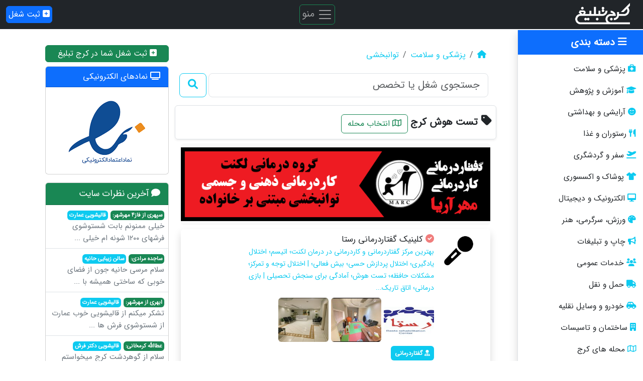

--- FILE ---
content_type: text/html; charset=utf-8
request_url: https://karajtabliq.ir/tag/intelligence-test/2
body_size: 69812
content:
<!DOCTYPE html>

<html dir="rtl" lang="fa">
<head>


    <meta charset="utf-8" />
    <meta name="viewport" content="width=device-width, initial-scale=1.0" />

    <title>لیست بهترین مراکز تست هوش کرج</title>

        <link rel="canonical" href="https://karajtabliq.ir/tag/intelligence-test" />

    <meta name="description" content="لیست آدرس و تلفن بهترین مراکز تست هوش کرج">



</head>

<body>

    
<link href="/css/bootstrap-override.css" rel="stylesheet" />

<link href="/css/client1.css" rel="stylesheet" />
<link href="/css/sidebar.css" rel="stylesheet" />


<link href="/css/bootstrap.min.css" rel="stylesheet">
<link href="/css/all.min.css" rel="stylesheet">


    




<script src="/js/jquery/jquery-3.3.1.min.js"></script>
<script src="/js/bootstrap.bundle.min.js"></script>
<script src="/js/popper.min.js"></script>


    
<nav id="headerNavbar" class="navbar navbar-expand-xxl bg-dark fixed-top py-0 pb-2 pb-sm-0" data-bs-theme="dark">
    <div class="container-fluid">

        <a class="nav-link p-1" href="/" title="بانک اطلاعات مشاغل کرج ، نسخه 3">
            <img src="https://karajtabliq.ir/Content/logo.png" style="width: 125px;" alt="لوگوی کرج تبلیغ"/>
        </a>
        

        <button class="navbar-toggler border-1 border-success p-1 fontsize18" type="button" data-bs-toggle="collapse" data-bs-target="#nv"
                aria-controls="nv" aria-expanded="false" aria-label="Toggle navigation">
                <span class="navbar-toggler-icon"></span> منو
        </button>
        

        <div class="collapse navbar-collapse" id="nv">

            <ul class="navbar-nav me-auto ps-2">
                
                     
                    <li class="nav-item">
                        <a class="btn btn-success fw-bold px-2 me-3" href="/identity/account/otplogin"><i class='fas fa-user fa-1x' ></i> ورود به پنل</a>
                    </li>

                <li class="nav-item">
                    <a class="nav-link" href="/">
                        <i class="fas fa-home text-info"></i>
                        صفحه نخست
                    </a>
                </li>
           
        
                <li class="nav-item">
                    <a class="nav-link" href="/plan">
                        <i class="fas fa-leaf text-green"></i>
                        تعرفه تبلیغات
                    </a>
                </li>

                <li class="nav-item d-xl-none">
                    <a data-bs-toggle="modal" class="nav-link" href=""
                       data-remote="/upgroup/modal?entity=dir&upgroupId=0"
                       data-bs-target="#upgroupModal">
                        <i class='fas fa-layer-group fa-1x' ></i> دسته بندی مشاغل
                    </a>
                </li>

                <li class="nav-item">
                    <a class="nav-link" href="/dir">
                        <i class="fas fa-layer-group text-primary"></i>
                        اطلاعات کرج
                    </a>
                </li>

                <li class="nav-item">
                    <a class="nav-link" href="/off">
                        <i class="fas fa-percentage text-lightdanger"></i>
                        تخفیف های کرج
                    </a>
                </li>

                <li class="nav-item">
                    <a class="nav-link" href="/page/contact">
                        <i class="fas fa-phone-square text-purple"></i>
                        تماس با کرج تبلیغ
                    </a>
                </li>


                
             

            </ul>

        </div>


            <li class="nav-item py-1">
                <a class="btn btn-primary py-1 px-1" href="/plan">
                    <i class="fas fa-plus-square"></i>
                    ثبت شغل
                </a>
            </li>


    </div>
</nav>





    <div id="main" class="container-fluid" style="margin-top: 90px;">
        <div class="row justify-content-center">

            <div id="right-column" class="col-xl-2">
                
<aside id="sidebar" class="shadow h-100 text-white bg-white border-end" style="z-index: 1;">

    <div class="bg-primary p-2 mb-2">

        <span class="h5 p-1 ps-4 lineheight-lg">
            <i class='fas fa-bars fa-1x' ></i> 

            <b>دسته بندی</b>
        </span>
    </div>


    

<ul id="UpgroupSidebar" class="list-unstyled px-1">

        <li>
            <a href='https://karajtabliq.ir/dir/health' class="text-dark">

                <span class="groupItem text-info">
                    <i class='fas fa-briefcase-medical fa-1x' ></i> 
                </span>

                پزشکی و سلامت
            </a>
        </li>
        <li>
            <a href='https://karajtabliq.ir/dir/education' class="text-dark">

                <span class="groupItem text-info">
                    <i class='fas fa-graduation-cap fa-1x' ></i> 
                </span>

                آموزش و پژوهش
            </a>
        </li>
        <li>
            <a href='https://karajtabliq.ir/dir/cosmetics' class="text-dark">

                <span class="groupItem text-info">
                    <i class='fas fa-smile-beam fa-1x' ></i> 
                </span>

                آرایشی و بهداشتی
            </a>
        </li>
        <li>
            <a href='https://karajtabliq.ir/dir/resturant' class="text-dark">

                <span class="groupItem text-info">
                    <i class='fas fa-utensils fa-1x' ></i> 
                </span>

                رستوران و غذا
            </a>
        </li>
        <li>
            <a href='https://karajtabliq.ir/dir/travel' class="text-dark">

                <span class="groupItem text-info">
                    <i class='fas fa-plane-departure fa-1x' ></i> 
                </span>

                سفر و گردشگری
            </a>
        </li>
        <li>
            <a href='https://karajtabliq.ir/dir/clothing' class="text-dark">

                <span class="groupItem text-info">
                    <i class='fas fa-tshirt fa-1x' ></i> 
                </span>

                پوشاک و اکسسوری
            </a>
        </li>
        <li>
            <a href='https://karajtabliq.ir/dir/electronic' class="text-dark">

                <span class="groupItem text-info">
                    <i class='fas fa-desktop fa-1x' ></i> 
                </span>

                الکترونیک و دیجیتال
            </a>
        </li>
        <li>
            <a href='https://karajtabliq.ir/dir/sport' class="text-dark">

                <span class="groupItem text-info">
                    <i class='fas fa-palette fa-1x' ></i> 
                </span>

                ورزش، سرگرمی، هنر
            </a>
        </li>
        <li>
            <a href='https://karajtabliq.ir/dir/advertisement' class="text-dark">

                <span class="groupItem text-info">
                    <i class='fas fa-bullhorn fa-1x' ></i> 
                </span>

                چاپ و تبلیغات
            </a>
        </li>
        <li>
            <a href='https://karajtabliq.ir/dir/public' class="text-dark">

                <span class="groupItem text-info">
                    <i class='fas fa-users fa-1x' ></i> 
                </span>

                خدمات عمومی
            </a>
        </li>
        <li>
            <a href='https://karajtabliq.ir/dir/transport' class="text-dark">

                <span class="groupItem text-info">
                    <i class='fas fa-truck fa-1x' ></i> 
                </span>

                حمل و نقل
            </a>
        </li>
        <li>
            <a href='https://karajtabliq.ir/dir/vehicles' class="text-dark">

                <span class="groupItem text-info">
                    <i class='fas fa-car-side fa-1x' ></i> 
                </span>

                خودرو و وسایل نقلیه
            </a>
        </li>
        <li>
            <a href='https://karajtabliq.ir/dir/buildings' class="text-dark">

                <span class="groupItem text-info">
                    <i class='fas fa-building fa-1x' ></i> 
                </span>

                ساختمان و تاسیسات
            </a>
        </li>

    <li>
        <a href="/sectors">
            <span class="text-info"><i class='far fa-map fa-1x' ></i> </span>
            <span class="text-dark">محله های کرج</span>

        </a>
    </li>

</ul>

</aside>

            </div>


            <main id="center-column" class="col-12 col-lg-9 col-xl-6">


                


<nav aria-label="breadcrumb">
    <ol class="breadcrumb blueBreadcrumb rounded p-2">

        <li class="breadcrumb-item">
            <a class="text-info" href="/">
                <i class="fas fa-home"></i>
            </a>
        </li>



            <li class="breadcrumb-item">
                <a class="text-info" href="https://karajtabliq.ir/dir/health">
                    پزشکی و سلامت
                </a>
            </li>


            <li class="breadcrumb-item active">
                <a class="text-info h6" href="https://karajtabliq.ir/cat/rehabilitation-clinic">
                    توانبخشی
                </a>
            </li>


    </ol>
</nav>




<div class="px-3 mb-3">
    <form action="/jobList/jobSearch/" method="get">
        <div class="mb-3 row">
            <div class="col-10 col-sm-11 p-0">
                <input name="search" value="" type="text" class="form-control form-control-lg" placeholder="جستجوی شغل یا تخصص" required>
            </div>
            <div class="col-1 px-1">
                <button type="submit" class="btn btn-outline-info btn-lg"><i class='fas fa-search fa-1x' ></i> </button>
            </div>
        </div>
    </form>
</div>






<div class="row no-gutters">
    <div class="col-12 shadow-sm mb-2 p-2 rounded border">




        <span class="h4">
            <i class='fas fa-tag fa-1x' ></i> 
        </span>

        <h1 id="tagTitle" class="h5 fw-bold d-inline" style="line-height: 50px;">تست هوش کرج</h1>


        

<button data-bs-toggle="modal"
        class="btn btn-outline-success mt-1"
        data-remote="/label/sectors/intelligence-test?sectorSlug="
        data-bs-target="#sectorModal">
    <i class='far fa-map fa-1x' ></i> انتخاب محله
</button>





<div class="modal fade" id="sectorModal" tabindex="-1" role="dialog" aria-hidden="true">

    <div class="modal-dialog modal-lg">

        <div class="modal-content">

            <div class="modal-header">
                <h5 class="modal-title"><i class='far fa-map fa-1x' ></i> انتخاب محله</h5>
                <button type="button" class="btn btn-danger py-0 px-2" style="font-size: 20px;" data-bs-dismiss="modal" aria-label="Close"><i class='fas fa-times fa-1x' ></i> </button>
            </div>

            <div class="modal-body" id="sector-modal-body">
            </div>
            
        </div>

    </div>

</div>


<script type="text/javascript">
    $('#sectorModal').on('show.bs.modal',
        function(e) {
            var button = $(e.relatedTarget);
            $(this).find('#sector-modal-body').load(button.data("remote"));
        });

</script>




    </div>
</div>







    <div class="pt-2 pb-0 mb-2 rounded text-center" style="background-color: #f9f9f9">

                <a href="/banner/9049" rel="nofollow">
                    <img class='img-fluid mb-2' src='https://karajtabliq.ir/banners/wcr-vgcy.gif' alt="کاردرمانی مهر آریا"/>
                </a>

    </div>





    

<div class="jobItem" style="">
    <div class="shadow p-2 mb-4 border-success border-bottom border-sm rounded">

        <div class="row">

            
            <div class="col-3 col-sm-2 text-start">
                <a href="https://karajtabliq.ir/rasta_clinic">
                    <img src="https://karajtabliq.ir/subgroupLogos/990.jpg" class="img-fluid ms-3 w-100" alt="کلینیک گفتاردرمانی رستا" />
                </a>
            </div>


            <div class="col-8">

                <div class="fontsize17">
                    <i class='fas fa-check-circle ' style='color: #f07d7c'></i>

                    <a href="https://karajtabliq.ir/rasta_clinic" class="text-dark">
                        کلینیک گفتاردرمانی رستا
                    </a>
                </div>

                <span class="text-info fontsize14">
                    بهترین مرکز گفتاردرمانی ‌و کاردرمانی در درمان لکنت؛ اتیسم؛ اختلال یادگیری؛ اختلال پردازش حسی؛ بیش فعالی؛ | اختلال توجه و تمرکز؛ مشکلات حافظه؛ تست هوش؛ آمادگی برای سنجش تحصیلی | بازی درمانی؛ اتاق تاریک...
                </span>
				
				
                <div>
		                <img class="rounded img-fluid mt-2 p-10" alt="126621" style="width:100px; bg-info" src="https://karajtabliq.ir/photos/51154/small/126621.jpg">
		                <img class="rounded img-fluid mt-2 p-10" alt="126620" style="width:100px; bg-info" src="https://karajtabliq.ir/photos/51154/small/126620.jpg">
		                <img class="rounded img-fluid mt-2 p-10" alt="126619" style="width:100px; bg-info" src="https://karajtabliq.ir/photos/51154/small/126619.jpg">
                </div>

                <div class="my-2">
                    <a class="badge bg-info p-2" href="https://karajtabliq.ir/cat/speech-therapy">

                        <i class='fas fa-user-md fa-1x' ></i> 
                        گفتاردرمانی
                    </a>

                    


                </div>

            </div>
        </div>


        <div class="row border-top pt-2 no-gutters">
            <div class="col-8 text-truncate ps-3 fontsize14">
                <i class="fas fa-map-marker-alt"></i>
                سه راه گوهردشت ، جنب ایستگاه تاکسی رجایی...
            </div>

            <div class="col-4">
                <a class="badge bg-primary px-1 py-2 float-start me-2" href="https://karajtabliq.ir/rasta_clinic">
                    اطلاعات بیشتر
                    <i class="fas fa-arrow-left"></i>
                </a>
            </div>

        </div>

    </div>

</div>



    

<div class="jobItem" style="">
    <div class="shadow p-2 mb-4 border-success border-bottom border-sm rounded">

        <div class="row">

            
            <div class="col-3 col-sm-2 text-start">
                <a href="https://karajtabliq.ir/abankardarmani">
                    <img src="https://karajtabliq.ir/logos/XCfNmdSF.jpg" class="img-fluid ms-3 w-100" alt="مرکز کاردرمانی و گفتاردرمانی آبان" />
                </a>
            </div>


            <div class="col-8">

                <div class="fontsize17">
                    <i class='fas fa-check-circle ' style='color: #f07d7c'></i>

                    <a href="https://karajtabliq.ir/abankardarmani" class="text-dark">
                        مرکز کاردرمانی و گفتاردرمانی آبان
                    </a>
                </div>

                <span class="text-info fontsize14">
                    مرکز کاردرمانی و گفتاردرمانی آبان با مدیریت افسانه نواری (کاردرمانگر) | فارغ التحصیل دانشگاه شهید بهشتی با معدل ١٨/٠٥ | با ١7 سال سابقه کاری
                </span>
				
				
                <div>
		                <img class="rounded img-fluid mt-2 p-10" alt="7649" style="width:100px; bg-info" src="https://karajtabliq.ir/photos/16272/small/7649.jpg">
		                <img class="rounded img-fluid mt-2 p-10" alt="7640" style="width:100px; bg-info" src="https://karajtabliq.ir/photos/16272/small/7640.jpg">
		                <img class="rounded img-fluid mt-2 p-10" alt="7639" style="width:100px; bg-info" src="https://karajtabliq.ir/photos/16272/small/7639.jpg">
		                <img class="rounded img-fluid mt-2 p-10" alt="7638" style="width:100px; bg-info" src="https://karajtabliq.ir/photos/16272/small/7638.jpg">
                </div>

                <div class="my-2">
                    <a class="badge bg-info p-2" href="https://karajtabliq.ir/cat/occupational-therapy">

                        <i class='fas fas fa-wheelchair fa-1x' ></i> 
                        کاردرمانی
                    </a>

                    


                </div>

            </div>
        </div>


        <div class="row border-top pt-2 no-gutters">
            <div class="col-8 text-truncate ps-3 fontsize14">
                <i class="fas fa-map-marker-alt"></i>
                چهارراه طالقانی ، خیابان یادگاری ، پشت ب...
            </div>

            <div class="col-4">
                <a class="badge bg-primary px-1 py-2 float-start me-2" href="https://karajtabliq.ir/abankardarmani">
                    اطلاعات بیشتر
                    <i class="fas fa-arrow-left"></i>
                </a>
            </div>

        </div>

    </div>

</div>



    

<div class="jobItem" style="">
    <div class="shadow p-2 mb-4 border-success border-bottom border-sm rounded">

        <div class="row">

            
            <div class="col-3 col-sm-2 text-start">
                <a href="https://karajtabliq.ir/ms-inanloo">
                    <img src="https://karajtabliq.ir/logos/QDgILJnq.jpg" class="img-fluid ms-3 w-100" alt="فیزیوتراپی آوای سلامت گستر" />
                </a>
            </div>


            <div class="col-8">

                <div class="fontsize17">
                    <i class='fas fa-check-circle ' style='color: #f07d7c'></i>

                    <a href="https://karajtabliq.ir/ms-inanloo" class="text-dark">
                        فیزیوتراپی آوای سلامت گستر
                    </a>
                </div>

                <span class="text-info fontsize14">
                    *فیزیوتراپی با بیش از ۳۰ سال سابقه کاردرمانی و بالینی | *منوال تراپی ، الکتروتراپی ، تکارتراپی ، لیزرپرتوان و کم توان ، تمرین دوره ای ، خدمات طب سوزنی ، ماساژ با ابزار گراستون ، لاغری و کاهش سایز ، ر...
                </span>
				
				
                <div>
		                <img class="rounded img-fluid mt-2 p-10" alt="114389" style="width:100px; bg-info" src="https://karajtabliq.ir/photos/44083/small/114389.jpg">
		                <img class="rounded img-fluid mt-2 p-10" alt="114388" style="width:100px; bg-info" src="https://karajtabliq.ir/photos/44083/small/114388.jpg">
		                <img class="rounded img-fluid mt-2 p-10" alt="108559" style="width:100px; bg-info" src="https://karajtabliq.ir/photos/44083/small/108559.jpg">
		                <img class="rounded img-fluid mt-2 p-10" alt="108558" style="width:100px; bg-info" src="https://karajtabliq.ir/photos/44083/small/108558.jpg">
                </div>

                <div class="my-2">
                    <a class="badge bg-info p-2" href="https://karajtabliq.ir/cat/physiotherapy">

                        <i class='fas fa-user-md fa-1x' ></i> 
                        فیزیوتراپی
                    </a>

                    


                </div>

            </div>
        </div>


        <div class="row border-top pt-2 no-gutters">
            <div class="col-8 text-truncate ps-3 fontsize14">
                <i class="fas fa-map-marker-alt"></i>
                بلوار امان زاده حسن ، نرسیده به زیرگذر ا...
            </div>

            <div class="col-4">
                <a class="badge bg-primary px-1 py-2 float-start me-2" href="https://karajtabliq.ir/ms-inanloo">
                    اطلاعات بیشتر
                    <i class="fas fa-arrow-left"></i>
                </a>
            </div>

        </div>

    </div>

</div>



    

<div class="jobItem" style="">
    <div class="shadow p-2 mb-4 border-success border-bottom border-sm rounded">

        <div class="row">

            
            <div class="col-3 col-sm-2 text-start">
                <a href="https://karajtabliq.ir/kardarmani-oj">
                    <img src="https://karajtabliq.ir/logos/oIIjATPW.jpg" class="img-fluid ms-3 w-100" alt="کاردرمانی اوج" />
                </a>
            </div>


            <div class="col-8">

                <div class="fontsize17">
                    <i class='fas fa-check-circle ' style='color: #f07d7c'></i>

                    <a href="https://karajtabliq.ir/kardarmani-oj" class="text-dark">
                        کاردرمانی اوج
                    </a>
                </div>

                <span class="text-info fontsize14">
                    کاردرمانی و توانبخشی جسمی و ذهنی کودکان و بزرگسالان | ویزیت در منزل | ویزیت در کلینیک | ویزیت آنلاین | توانبخشی و کاردرمانی بیماریهای ارتوپدی | توانبخشی و کاردرمانی دست و اعصاب محیطی
                </span>
				
				
                <div>
		                <img class="rounded img-fluid mt-2 p-10" alt="133036" style="width:100px; bg-info" src="https://karajtabliq.ir/photos/38885/small/133036.jpg">
		                <img class="rounded img-fluid mt-2 p-10" alt="90634" style="width:100px; bg-info" src="https://karajtabliq.ir/photos/38885/small/90634.jpg">
                </div>

                <div class="my-2">
                    <a class="badge bg-info p-2" href="https://karajtabliq.ir/cat/occupational-therapy">

                        <i class='fas fas fa-wheelchair fa-1x' ></i> 
                        کاردرمانی
                    </a>

                    


                </div>

            </div>
        </div>


        <div class="row border-top pt-2 no-gutters">
            <div class="col-8 text-truncate ps-3 fontsize14">
                <i class="fas fa-map-marker-alt"></i>
                کرج ، حد فاصل میدان شهدا و میدان توحید ،...
            </div>

            <div class="col-4">
                <a class="badge bg-primary px-1 py-2 float-start me-2" href="https://karajtabliq.ir/kardarmani-oj">
                    اطلاعات بیشتر
                    <i class="fas fa-arrow-left"></i>
                </a>
            </div>

        </div>

    </div>

</div>



    

<div class="jobItem" style="">
    <div class="shadow p-2 mb-4 border-success border-bottom border-sm rounded">

        <div class="row">

            
            <div class="col-3 col-sm-2 text-start">
                <a href="https://karajtabliq.ir/raamfar">
                    <img src="https://karajtabliq.ir/subgroupLogos/315.jpg" class="img-fluid ms-3 w-100" alt="کلینیک تخصصی روانشناسی و مشاوره رام فر" />
                </a>
            </div>


            <div class="col-8">

                <div class="fontsize17">
                    <i class='fas fa-check-circle ' style='color: #f07d7c'></i>

                    <a href="https://karajtabliq.ir/raamfar" class="text-dark">
                        کلینیک تخصصی روانشناسی و مشاوره رام فر
                    </a>
                </div>

                <span class="text-info fontsize14">
                    کلینیک مشاوره و روان شناسی (رامفر) همینک با 3 شعبه در ایران کوچک آماده خدمت رسانی به همشهریان گرامی میباشد.
                </span>
				
				
                <div>
		                <img class="rounded img-fluid mt-2 p-10" alt="72420" style="width:100px; bg-info" src="https://karajtabliq.ir/photos/15456/small/72420.jpg">
		                <img class="rounded img-fluid mt-2 p-10" alt="72419" style="width:100px; bg-info" src="https://karajtabliq.ir/photos/15456/small/72419.jpg">
		                <img class="rounded img-fluid mt-2 p-10" alt="72418" style="width:100px; bg-info" src="https://karajtabliq.ir/photos/15456/small/72418.jpg">
		                <img class="rounded img-fluid mt-2 p-10" alt="72417" style="width:100px; bg-info" src="https://karajtabliq.ir/photos/15456/small/72417.jpg">
                </div>

                <div class="my-2">
                    <a class="badge bg-info p-2" href="https://karajtabliq.ir/cat/psychologists">

                        <i class='fas fa-comments fa-1x' ></i> 
                        مرکز مشاوره و روانشناسی
                    </a>

                    


                </div>

            </div>
        </div>


        <div class="row border-top pt-2 no-gutters">
            <div class="col-8 text-truncate ps-3 fontsize14">
                <i class="fas fa-map-marker-alt"></i>
                کرج ، چهارراه طالقانی جنوبی ، جنب خیابان...
            </div>

            <div class="col-4">
                <a class="badge bg-primary px-1 py-2 float-start me-2" href="https://karajtabliq.ir/raamfar">
                    اطلاعات بیشتر
                    <i class="fas fa-arrow-left"></i>
                </a>
            </div>

        </div>

    </div>

</div>



    

<div class="jobItem" style="">
    <div class="shadow p-2 mb-4 border-success border-bottom border-sm rounded">

        <div class="row">

            
            <div class="col-3 col-sm-2 text-start">
                <a href="https://karajtabliq.ir/baharoccupationaltherapy">
                    <img src="https://karajtabliq.ir/logos/fBWgYxQk.jpg" class="img-fluid ms-3 w-100" alt="کلینیک کاردرمانی و گفتاردرمانی بهار" />
                </a>
            </div>


            <div class="col-8">

                <div class="fontsize17">
                    <i class='fas fa-check-circle ' style='color: #f07d7c'></i>

                    <a href="https://karajtabliq.ir/baharoccupationaltherapy" class="text-dark">
                        کلینیک کاردرمانی و گفتاردرمانی بهار
                    </a>
                </div>

                <span class="text-info fontsize14">
                    کاردرمانی جسمی، کاردرمانی ذهنی، گفتاردرمانی تخصصی، اتاق تاریک، ماساژ درمانی، بخش تخصصی دست، توانبخشی تخصصی اتیسم، درمان لکنت زبان
                </span>
				
				
                <div>
		                <img class="rounded img-fluid mt-2 p-10" alt="126435" style="width:100px; bg-info" src="https://karajtabliq.ir/photos/22791/small/126435.jpg">
		                <img class="rounded img-fluid mt-2 p-10" alt="126434" style="width:100px; bg-info" src="https://karajtabliq.ir/photos/22791/small/126434.jpg">
		                <img class="rounded img-fluid mt-2 p-10" alt="126433" style="width:100px; bg-info" src="https://karajtabliq.ir/photos/22791/small/126433.jpg">
		                <img class="rounded img-fluid mt-2 p-10" alt="72224" style="width:100px; bg-info" src="https://karajtabliq.ir/photos/22791/small/72224.jpg">
                </div>

                <div class="my-2">
                    <a class="badge bg-info p-2" href="https://karajtabliq.ir/cat/occupational-therapy">

                        <i class='fas fas fa-wheelchair fa-1x' ></i> 
                        کاردرمانی
                    </a>

                    


                </div>

            </div>
        </div>


        <div class="row border-top pt-2 no-gutters">
            <div class="col-8 text-truncate ps-3 fontsize14">
                <i class="fas fa-map-marker-alt"></i>
                کرج ، سه راه گوهردشت ، میثم ۱۱ ، برج آرم...
            </div>

            <div class="col-4">
                <a class="badge bg-primary px-1 py-2 float-start me-2" href="https://karajtabliq.ir/baharoccupationaltherapy">
                    اطلاعات بیشتر
                    <i class="fas fa-arrow-left"></i>
                </a>
            </div>

        </div>

    </div>

</div>



    

<div class="jobItem" style="">
    <div class="shadow p-2 mb-4 border-success border-bottom border-sm rounded">

        <div class="row">

            
            <div class="col-3 col-sm-2 text-start">
                <a href="https://karajtabliq.ir/baharspeechtherapy">
                    <img src="https://karajtabliq.ir/logos/onz_Mmtm.jpg" class="img-fluid ms-3 w-100" alt="کلینیک گفتاردرمانی و کاردرمانی بهار" />
                </a>
            </div>


            <div class="col-8">

                <div class="fontsize17">
                    <i class='fas fa-check-circle ' style='color: #f07d7c'></i>

                    <a href="https://karajtabliq.ir/baharspeechtherapy" class="text-dark">
                        کلینیک گفتاردرمانی و کاردرمانی بهار
                    </a>
                </div>

                <span class="text-info fontsize14">
                    کاردرمانی جسمی، کاردرمانی ذهنی، گفتاردرمانی تخصصی، اتاق تاریک، ماساژ درمانی، بخش تخصصی دست، توانبخشی تخصصی اتیسم، درمان لکنت زبان
                </span>
				
				
                <div>
		                <img class="rounded img-fluid mt-2 p-10" alt="72221" style="width:100px; bg-info" src="https://karajtabliq.ir/photos/22792/small/72221.jpg">
		                <img class="rounded img-fluid mt-2 p-10" alt="72220" style="width:100px; bg-info" src="https://karajtabliq.ir/photos/22792/small/72220.jpg">
		                <img class="rounded img-fluid mt-2 p-10" alt="72219" style="width:100px; bg-info" src="https://karajtabliq.ir/photos/22792/small/72219.jpg">
		                <img class="rounded img-fluid mt-2 p-10" alt="57093" style="width:100px; bg-info" src="https://karajtabliq.ir/photos/22792/small/57093.jpg">
                </div>

                <div class="my-2">
                    <a class="badge bg-info p-2" href="https://karajtabliq.ir/cat/speech-therapy">

                        <i class='fas fa-user-md fa-1x' ></i> 
                        گفتاردرمانی
                    </a>

                    


                </div>

            </div>
        </div>


        <div class="row border-top pt-2 no-gutters">
            <div class="col-8 text-truncate ps-3 fontsize14">
                <i class="fas fa-map-marker-alt"></i>
                کرج ، سه راه گوهردشت ، میثم ۱۱ ، برج آرم...
            </div>

            <div class="col-4">
                <a class="badge bg-primary px-1 py-2 float-start me-2" href="https://karajtabliq.ir/baharspeechtherapy">
                    اطلاعات بیشتر
                    <i class="fas fa-arrow-left"></i>
                </a>
            </div>

        </div>

    </div>

</div>



    

<div class="jobItem" style="">
    <div class="shadow p-2 mb-4 border-success border-bottom border-sm rounded">

        <div class="row">

            
            <div class="col-3 col-sm-2 text-start">
                <a href="https://karajtabliq.ir/mofidrehabilitation">
                    <img src="https://karajtabliq.ir/logos/goVIpS_b.jpg" class="img-fluid ms-3 w-100" alt="مرکز توانبخشی روان پژوهان&#xA0;مفید" />
                </a>
            </div>


            <div class="col-8">

                <div class="fontsize17">
                    <i class='fas fa-check-circle ' style='color: #f07d7c'></i>

                    <a href="https://karajtabliq.ir/mofidrehabilitation" class="text-dark">
                        مرکز توانبخشی روان پژوهان مفید
                    </a>
                </div>

                <span class="text-info fontsize14">
                    درمان در تمامی حوزه های توانبخشی، کاردرمانی ، گفتاردرمانی ، اختلالات جسمی و ذهنی ،اتیسم ، غربالگری اتیسم ، مشاوره کودک ، مشکلات رفتاری ، پرخاشگری ، اضطراب
                </span>
				
				
                <div>
		                <img class="rounded img-fluid mt-2 p-10" alt="133040" style="width:100px; bg-info" src="https://karajtabliq.ir/photos/38404/small/133040.jpg">
		                <img class="rounded img-fluid mt-2 p-10" alt="133039" style="width:100px; bg-info" src="https://karajtabliq.ir/photos/38404/small/133039.jpg">
                </div>

                <div class="my-2">
                    <a class="badge bg-info p-2" href="https://karajtabliq.ir/cat/rehabilitation-clinic">

                        <i class='fas  fa-wheelchair fa-1x' ></i> 
                        توانبخشی
                    </a>

                    


                </div>

            </div>
        </div>


        <div class="row border-top pt-2 no-gutters">
            <div class="col-8 text-truncate ps-3 fontsize14">
                <i class="fas fa-map-marker-alt"></i>
                کرج ، دولت آباد ، خیابان نشاط ، نبش نشاط...
            </div>

            <div class="col-4">
                <a class="badge bg-primary px-1 py-2 float-start me-2" href="https://karajtabliq.ir/mofidrehabilitation">
                    اطلاعات بیشتر
                    <i class="fas fa-arrow-left"></i>
                </a>
            </div>

        </div>

    </div>

</div>



    

<div class="jobItem" style="">
    <div class="shadow p-2 mb-4 border-success border-bottom border-sm rounded">

        <div class="row">

            
            <div class="col-3 col-sm-2 text-start">
                <a href="https://karajtabliq.ir/clinicrasta">
                    <img src="https://karajtabliq.ir/logos/hyTqeLRl.jpg" class="img-fluid ms-3 w-100" alt="کلینیک کاردرمانی و گفتاردرمانی رستا" />
                </a>
            </div>


            <div class="col-8">

                <div class="fontsize17">
                    <i class='fas fa-check-circle ' style='color: #f07d7c'></i>

                    <a href="https://karajtabliq.ir/clinicrasta" class="text-dark">
                        کلینیک کاردرمانی و گفتاردرمانی رستا
                    </a>
                </div>

                <span class="text-info fontsize14">
                    کاردرمانی جسمی و ذهنی کودکان؛ گفتاردرمانی کودکان؛ لکنت؛ اتیسم؛ اختلال یادگیری؛ اختلال پردازش حسی؛ بیش فعالی؛ اختلال توجه و تمرکز؛ مشکلات حافظه؛ تست هوش؛ آمادگی برای سنجش تحصیلی | بازی درمانی؛ اتاق تار...
                </span>
				
				
                <div>
		                <img class="rounded img-fluid mt-2 p-10" alt="102165" style="width:100px; bg-info" src="https://karajtabliq.ir/photos/42540/small/102165.jpg">
		                <img class="rounded img-fluid mt-2 p-10" alt="102163" style="width:100px; bg-info" src="https://karajtabliq.ir/photos/42540/small/102163.jpg">
		                <img class="rounded img-fluid mt-2 p-10" alt="102162" style="width:100px; bg-info" src="https://karajtabliq.ir/photos/42540/small/102162.jpg">
		                <img class="rounded img-fluid mt-2 p-10" alt="102161" style="width:100px; bg-info" src="https://karajtabliq.ir/photos/42540/small/102161.jpg">
                </div>

                <div class="my-2">
                    <a class="badge bg-info p-2" href="https://karajtabliq.ir/cat/occupational-therapy">

                        <i class='fas fas fa-wheelchair fa-1x' ></i> 
                        کاردرمانی
                    </a>

                    


                </div>

            </div>
        </div>


        <div class="row border-top pt-2 no-gutters">
            <div class="col-8 text-truncate ps-3 fontsize14">
                <i class="fas fa-map-marker-alt"></i>
                کرج ، سه راه گوهردشت ، جنب ایستگاه تاکسی...
            </div>

            <div class="col-4">
                <a class="badge bg-primary px-1 py-2 float-start me-2" href="https://karajtabliq.ir/clinicrasta">
                    اطلاعات بیشتر
                    <i class="fas fa-arrow-left"></i>
                </a>
            </div>

        </div>

    </div>

</div>



    

<div class="jobItem" style="">
    <div class="shadow p-2 mb-4 border-success border-bottom border-sm rounded">

        <div class="row">

            
            <div class="col-3 col-sm-2 text-start">
                <a href="https://karajtabliq.ir/angizeh">
                    <img src="https://karajtabliq.ir/logos/QbhEPFrb.jpg" class="img-fluid ms-3 w-100" alt="مرکز مشاوره روانشناسی انگیزه" />
                </a>
            </div>


            <div class="col-8">

                <div class="fontsize17">
                    <i class='fas fa-check-circle ' style='color: #f07d7c'></i>

                    <a href="https://karajtabliq.ir/angizeh" class="text-dark">
                        مرکز مشاوره روانشناسی انگیزه
                    </a>
                </div>

                <span class="text-info fontsize14">
                    مشاوره خانوادگی ، زوجین ، ازدواج ،طلاق ، ارزیابی ،تشخیص و درمان اضطراب ،افسردگی ، وسواس ، اجرای تست شخصیت ، حل مشکلات رفتاری و تحصیلی کودک ونوجوان ،اجرای تست هوش و استعدادیابی ویژه کوک و نوجوان
                </span>
				
				
                <div>
		                <img class="rounded img-fluid mt-2 p-10" alt="83720" style="width:100px; bg-info" src="https://karajtabliq.ir/photos/38486/small/83720.jpg">
		                <img class="rounded img-fluid mt-2 p-10" alt="83719" style="width:100px; bg-info" src="https://karajtabliq.ir/photos/38486/small/83719.jpg">
		                <img class="rounded img-fluid mt-2 p-10" alt="83718" style="width:100px; bg-info" src="https://karajtabliq.ir/photos/38486/small/83718.jpg">
                </div>

                <div class="my-2">
                    <a class="badge bg-info p-2" href="https://karajtabliq.ir/cat/psychologists">

                        <i class='fas fa-comments fa-1x' ></i> 
                        مرکز مشاوره و روانشناسی
                    </a>

                    


                </div>

            </div>
        </div>


        <div class="row border-top pt-2 no-gutters">
            <div class="col-8 text-truncate ps-3 fontsize14">
                <i class="fas fa-map-marker-alt"></i>
                کرج ، حصارک ، خیابان شهید بهشتی ، بعد از...
            </div>

            <div class="col-4">
                <a class="badge bg-primary px-1 py-2 float-start me-2" href="https://karajtabliq.ir/angizeh">
                    اطلاعات بیشتر
                    <i class="fas fa-arrow-left"></i>
                </a>
            </div>

        </div>

    </div>

</div>






<div class="bg-light p-2 pt-3">

    <div class="row">
        
            <div class="col-12 col-md-10">
                <ul class="pagination">


                    <li class='page-item'><a class='page-link'href='https://karajtabliq.ir/tag/intelligence-test'>« قبلی</a></li><li class='page-item'><a class='page-link' href=https://karajtabliq.ir/tag/intelligence-test>1</a></i><li class='page-item active'><a class='page-link' href=https://karajtabliq.ir/tag/intelligence-test/2>2</a></i><li class='page-item'><a class='page-link' href=https://karajtabliq.ir/tag/intelligence-test/3>3</a></i><li class='page-item'><a class='page-link'href='https://karajtabliq.ir/tag/intelligence-test/3'>بعدی »</a></li>
                </ul>
            </div>

        <div class="col-2">
            <span class="badge bg-primary p-2">
                27
                مورد یافت شد
            </span>
        </div>

    </div>
</div>


<a class="btn btn-dark w-100 fontsize18 mb-2" href="/plan?subgroupId=79">
    <i class="fas fa-plus-square"></i>

    افزودن شغل شما به لیست تست هوش
</a>













<div class="alert alert-secondary mt-2 p-2 fontsize17 border-0">

    <span class="fas fa-star fontsize18 text-warning"></span>
    <span class="fas fa-star fontsize18 text-warning"></span>
    <span class="fas fa-star fontsize18 text-warning"></span>
    <span class="fas fa-star fontsize18 text-warning"></span>
    <span class="fas fa-star fontsize18 text-warning"></span>

    <span>(امتیاز 4.8 | 1874 رای)</span>

</div>


<script type="application/ld+json">
    {
        "@context": "https://schema.org",
        "@type": "CreativeWorkSeries",
        "name": "تست هوش",

        "aggregateRating": {
            "@type": "AggregateRating",
            "ratingValue": 4.8,
            "bestRating": "5",
            "ratingCount": 1874
        }
    }
</script>














    <div id="description" class="bg-light p-3 text-secondary border text-justify" style="background-color: whitesmoke;">



        <h2 class='text-info h5'>تست هوش در کرج</h2>

<h3 class='text-success h6'>هوش مفهومی چندبعدی است که شامل توانایی&zwnj;هایی مانند:</h3>

<p>&nbsp; &nbsp; &bull;&nbsp;&nbsp; &nbsp;استدلال منطقی<br />
&nbsp;&nbsp; &nbsp;&bull;&nbsp;&nbsp; &nbsp;حل مسئله<br />
&nbsp;&nbsp; &nbsp;&bull;&nbsp;&nbsp; &nbsp;یادگیری<br />
&nbsp;&nbsp; &nbsp;&bull;&nbsp;&nbsp; &nbsp;درک زبان<br />
&nbsp;&nbsp; &nbsp;&bull;&nbsp;&nbsp; &nbsp;حافظه<br />
&nbsp;&nbsp; &nbsp;&bull;&nbsp;&nbsp; &nbsp;سرعت پردازش اطلاعات</p>

<h3 class='text-success h6'>🧠 انواع تست هوش</h3>

<h4 class='text-primary h6'>1. تست&zwnj;های IQ سنتی (هوش عمومی)</h4>

<p>این&zwnj;ها بر اساس نظریه هوش کلی (g factor) طراحی شده&zwnj;اند و سؤالاتی مانند:</p>

<p>&nbsp; &nbsp; &bull;&nbsp;&nbsp; &nbsp;مسائل منطقی و ریاضی<br />
&nbsp;&nbsp; &nbsp;&bull;&nbsp;&nbsp; &nbsp;شباهت و تفاوت بین اشیاء<br />
&nbsp;&nbsp; &nbsp;&bull;&nbsp;&nbsp; &nbsp;تکمیل الگوها<br />
&nbsp;&nbsp; &nbsp;&bull;&nbsp;&nbsp; &nbsp;حافظه عددی</p>

<p>🔹 نمونه&zwnj;ها:</p>

<p>&nbsp; &nbsp; &bull;&nbsp;&nbsp; &nbsp;تست وکسلر (Wechsler Adult Intelligence Scale - WAIS)<br />
&nbsp;&nbsp; &nbsp;&bull;&nbsp;&nbsp; &nbsp;تست استنفورد-بینه (Stanford-Binet)</p>

<h4 class='text-primary h6'>2. تست هوش تصویری / غیرکلامی</h4>

<p>برای افرادی با مهارت&zwnj;های زبانی پایین، مانند کودکان یا افراد از فرهنگ&zwnj;های مختلف.</p>

<p>🔹 مثال:</p>

<p>&nbsp; &nbsp; &bull;&nbsp;&nbsp; &nbsp;تست ریون (Raven&rsquo;s Progressive Matrices): آزمونی تصویری با الگوهایی برای تکمیل.</p>

<h4 class='text-primary h6'>3. تست&zwnj;های چندگانه بر اساس نظریه هوش چندگانه گاردنر (Howard Gardner)</h4>

<p>این نظریه می&zwnj;گوید هوش فقط یک چیز نیست. انواع هوش:</p>

<p>&nbsp; &nbsp; &bull;&nbsp;&nbsp; &nbsp;منطقی-ریاضی<br />
&nbsp;&nbsp; &nbsp;&bull;&nbsp;&nbsp; &nbsp;زبانی-کلامی<br />
&nbsp;&nbsp; &nbsp;&bull;&nbsp;&nbsp; &nbsp;موسیقایی<br />
&nbsp;&nbsp; &nbsp;&bull;&nbsp;&nbsp; &nbsp;بدنی-حرکتی<br />
&nbsp;&nbsp; &nbsp;&bull;&nbsp;&nbsp; &nbsp;فضایی-تصویری<br />
&nbsp;&nbsp; &nbsp;&bull;&nbsp;&nbsp; &nbsp;درون&zwnj;فردی<br />
&nbsp;&nbsp; &nbsp;&bull;&nbsp;&nbsp; &nbsp;بین&zwnj;فردی<br />
&nbsp;&nbsp; &nbsp;&bull;&nbsp;&nbsp; &nbsp;طبیعت&zwnj;گرایانه</p>

<p>🧩 این نوع تست&zwnj;ها بیشتر جنبه&zwnj;ی آموزشی و شخصیت&zwnj;شناسی دارند و از نظر علمی کمتر برای تعیین IQ استفاده می&zwnj;شوند.</p>

<h4 class='text-primary h6'>4. تست&zwnj;های هوش هیجانی (EQ)</h4>

<p>مربوط به توانایی درک و کنترل احساسات خود و دیگران است.</p>

<h3 class='text-success h6'>🎯 صحت و درصد درستی تست هوش چقدر است؟</h3>

<p>✔️<strong> دقت تست&zwnj;های استاندارد:</strong></p>

<p>&nbsp; &nbsp; &bull;&nbsp;&nbsp; &nbsp;تست&zwnj;هایی مانند WAIS و استنفورد-بینه، اعتبار علمی بالایی دارند.<br />
&nbsp;&nbsp; &nbsp;&bull;&nbsp;&nbsp; &nbsp;دقت آن&zwnj;ها بین 85 تا 95 درصد در اندازه&zwnj;گیری توانایی شناختی عمومی است.<br />
&nbsp;&nbsp; &nbsp;&bull;&nbsp;&nbsp; &nbsp;اگر توسط روان&zwnj;شناس متخصص اجرا شود، اعتبار بیشتری دارد.</p>

<p>❌ ا<strong>ما محدودیت&zwnj;ها:</strong></p>

<p>&nbsp; &nbsp; &bull;&nbsp;&nbsp; &nbsp;فقط جنبه&zwnj;ی محدودی از هوش (هوش تحلیلی/منطقی) را می&zwnj;سنجند.<br />
&nbsp;&nbsp; &nbsp;&bull;&nbsp;&nbsp; &nbsp;به عوامل محیطی، عاطفی، فرهنگی و آموزشی حساس&zwnj;اند.<br />
&nbsp;&nbsp; &nbsp;&bull;&nbsp;&nbsp; &nbsp;نمی&zwnj;توانند خلاقیت، هوش اجتماعی یا اخلاقی را ارزیابی کنند.</p>

<h3 class='text-success h6'>📈 جدول حدود نمره IQ</h3>

<p>نمره IQ&nbsp;&nbsp; &nbsp;تفسیر<br />
130+&nbsp;&nbsp; &nbsp;بسیار باهوش (Genius)<br />
120 &ndash; 129&nbsp;&nbsp; &nbsp;هوش بالا<br />
110 &ndash; 119&nbsp;&nbsp; &nbsp;بالاتر از متوسط<br />
90 &ndash; 109&nbsp;&nbsp; &nbsp;متوسط<br />
80 &ndash; 89&nbsp;&nbsp; &nbsp;پایین&zwnj;تر از متوسط<br />
70 &ndash; 79&nbsp;&nbsp; &nbsp;مرز اختلال شناختی<br />
زیر 70&nbsp;&nbsp; &nbsp;احتمال ناتوانی ذهنی</p>

<h5 class='text-danger h6'>✅ جمع&zwnj;بندی</h5>

<p>تست هوش ابزاری مفید ولی ناقص برای شناخت توانایی&zwnj;های ذهنی است. برای نتایج دقیق&zwnj;تر:</p>

<p>&nbsp; &nbsp; &bull;&nbsp;&nbsp; &nbsp;از تست&zwnj;های معتبر و علمی استفاده کنید.<br />
&nbsp;&nbsp; &nbsp;&bull;&nbsp;&nbsp; &nbsp;حتماً توسط متخصص تفسیر شود.<br />
&nbsp;&nbsp; &nbsp;&bull;&nbsp;&nbsp; &nbsp;به عنوان تنها معیار در مورد شخصیت یا توانایی قضاوت نکنید.</p>

    </div>



    <div id="similarTags" class="card my-3">

        <div class="card-header text-white bg-success h5">
            <span><i class='fas fa-tag fa-1x' ></i> تگ های مرتبط</span>
        </div>


        <div class="card-body">

                <a href="https://karajtabliq.ir/tag/massage-therapy" class="btn btn-outline-success btn-sm fontsize15 m-1">
                    <i class='fas fa-tag fa-1x' ></i> ماساژ درمانی
                </a>
                <a href="https://karajtabliq.ir/tag/treatment-of-heel-spurs" class="btn btn-outline-success btn-sm fontsize15 m-1">
                    <i class='fas fa-tag fa-1x' ></i> درمان خارپاشنه
                </a>
                <a href="https://karajtabliq.ir/tag/lumbar-disc-treatment" class="btn btn-outline-success btn-sm fontsize15 m-1">
                    <i class='fas fa-tag fa-1x' ></i> درمان دیسک کمر
                </a>
                <a href="https://karajtabliq.ir/tag/treatment-of-osteoarthritis" class="btn btn-outline-success btn-sm fontsize15 m-1">
                    <i class='fas fa-tag fa-1x' ></i> درمان آرتروز
                </a>
                <a href="https://karajtabliq.ir/tag/treatment-of-cervical-disc" class="btn btn-outline-success btn-sm fontsize15 m-1">
                    <i class='fas fa-tag fa-1x' ></i> درمان دیسک گردن
                </a>
                <a href="https://karajtabliq.ir/tag/corrective-exercises" class="btn btn-outline-success btn-sm fontsize15 m-1">
                    <i class='fas fa-tag fa-1x' ></i> حرکات اصلاحی
                </a>
                <a href="https://karajtabliq.ir/tag/treatment-of-stuttering" class="btn btn-outline-success btn-sm fontsize15 m-1">
                    <i class='fas fa-tag fa-1x' ></i> درمان لکنت زبان
                </a>
                <a href="https://karajtabliq.ir/tag/treatment-of-autism" class="btn btn-outline-success btn-sm fontsize15 m-1">
                    <i class='fas fa-tag fa-1x' ></i> درمان اوتیسم
                </a>
                <a href="https://karajtabliq.ir/tag/manual-therapy" class="btn btn-outline-success btn-sm fontsize15 m-1">
                    <i class='fas fa-tag fa-1x' ></i> منوال تراپی
                </a>
                <a href="https://karajtabliq.ir/tag/treatment-of-hyperactivity" class="btn btn-outline-success btn-sm fontsize15 m-1">
                    <i class='fas fa-tag fa-1x' ></i> درمان بیش فعالی
                </a>
                <a href="https://karajtabliq.ir/tag/electrotherapy" class="btn btn-outline-success btn-sm fontsize15 m-1">
                    <i class='fas fa-tag fa-1x' ></i> الکتروتراپی
                </a>
                <a href="https://karajtabliq.ir/tag/shock-wave-therapy" class="btn btn-outline-success btn-sm fontsize15 m-1">
                    <i class='fas fa-tag fa-1x' ></i> شاک ویو تراپی
                </a>
                <a href="https://karajtabliq.ir/tag/powerful-laser" class="btn btn-outline-success btn-sm fontsize15 m-1">
                    <i class='fas fa-tag fa-1x' ></i> لیزر پرتوان
                </a>
                <a href="https://karajtabliq.ir/tag/pelvic-floor-physiotherapy" class="btn btn-outline-success btn-sm fontsize15 m-1">
                    <i class='fas fa-tag fa-1x' ></i> فیزیوتراپی کف لگن
                </a>
                <a href="https://karajtabliq.ir/tag/foot-scans" class="btn btn-outline-success btn-sm fontsize15 m-1">
                    <i class='fas fa-tag fa-1x' ></i> اسکن کف پا
                </a>
                <a href="https://karajtabliq.ir/tag/learning-disorder" class="btn btn-outline-success btn-sm fontsize15 m-1">
                    <i class='fas fa-tag fa-1x' ></i> درمان اختلال یادگیری
                </a>
                <a href="https://karajtabliq.ir/tag/treatment-of-shoulder-prolapse" class="btn btn-outline-success btn-sm fontsize15 m-1">
                    <i class='fas fa-tag fa-1x' ></i> درمان افتادگی شانه
                </a>
                <a href="https://karajtabliq.ir/tag/treatment-of-bells-palsy" class="btn btn-outline-success btn-sm fontsize15 m-1">
                    <i class='fas fa-tag fa-1x' ></i> درمان فلج بلز
                </a>
                <a href="https://karajtabliq.ir/tag/sensory-integration-disorders" class="btn btn-outline-success btn-sm fontsize15 m-1">
                    <i class='fas fa-tag fa-1x' ></i> اختلال یکپارچگی حسی
                </a>
                <a href="https://karajtabliq.ir/tag/hearing-loss-treatment" class="btn btn-outline-success btn-sm fontsize15 m-1">
                    <i class='fas fa-tag fa-1x' ></i> درمان کم شنوایی
                </a>
                <a href="https://karajtabliq.ir/tag/therapeutic-exercies" class="btn btn-outline-success btn-sm fontsize15 m-1">
                    <i class='fas fa-tag fa-1x' ></i> ورزش درمانی
                </a>
                <a href="https://karajtabliq.ir/tag/stroke-physiotherapy" class="btn btn-outline-success btn-sm fontsize15 m-1">
                    <i class='fas fa-tag fa-1x' ></i> فیزیوتراپی سکته مغزی
                </a>
                <a href="https://karajtabliq.ir/tag/dry-needle" class="btn btn-outline-success btn-sm fontsize15 m-1">
                    <i class='fas fa-tag fa-1x' ></i> سوزن خشک
                </a>
                <a href="https://karajtabliq.ir/tag/treatment-of-tendonitis" class="btn btn-outline-success btn-sm fontsize15 m-1">
                    <i class='fas fa-tag fa-1x' ></i> درمان التهاب تاندون
                </a>
                <a href="https://karajtabliq.ir/tag/cleft-palate-treatment" class="btn btn-outline-success btn-sm fontsize15 m-1">
                    <i class='fas fa-tag fa-1x' ></i> درمان شکاف کام
                </a>
                <a href="https://karajtabliq.ir/tag/treatment-of-speech-disorder" class="btn btn-outline-success btn-sm fontsize15 m-1">
                    <i class='fas fa-tag fa-1x' ></i> درمان اختلال تکلم
                </a>
                <a href="https://karajtabliq.ir/tag/occupational-therapy-of-spinal-cord-injury" class="btn btn-outline-success btn-sm fontsize15 m-1">
                    <i class='fas fa-tag fa-1x' ></i> کاردرمانی ضایعه نخاعی
                </a>
                <a href="https://karajtabliq.ir/tag/treatment-of-cerebral-palsy" class="btn btn-outline-success btn-sm fontsize15 m-1">
                    <i class='fas fa-tag fa-1x' ></i> درمان فلج مغزی
                </a>
                <a href="https://karajtabliq.ir/tag/spine-physiotherapy" class="btn btn-outline-success btn-sm fontsize15 m-1">
                    <i class='fas fa-tag fa-1x' ></i> فیزیوتراپی ستون فقرات
                </a>
                <a href="https://karajtabliq.ir/tag/neurofeedback" class="btn btn-outline-success btn-sm fontsize15 m-1">
                    <i class='fas fa-tag fa-1x' ></i> نوروفیدبک تراپی
                </a>
                <a href="https://karajtabliq.ir/tag/orthopedic-shoe" class="btn btn-outline-success btn-sm fontsize15 m-1">
                    <i class='fas fa-tag fa-1x' ></i> ساخت کفش طبی
                </a>
                <a href="https://karajtabliq.ir/tag/swallowing-disorders" class="btn btn-outline-success btn-sm fontsize15 m-1">
                    <i class='fas fa-tag fa-1x' ></i> درمان اختلال بلع
                </a>
                <a href="https://karajtabliq.ir/tag/finger-prosthesis" class="btn btn-outline-success btn-sm fontsize15 m-1">
                    <i class='fas fa-tag fa-1x' ></i> پروتز انگشتان
                </a>
                <a href="https://karajtabliq.ir/tag/achilles-tendon-treatment" class="btn btn-outline-success btn-sm fontsize15 m-1">
                    <i class='fas fa-tag fa-1x' ></i> درمان کوتاهی آشیل پا
                </a>
                <a href="https://karajtabliq.ir/tag/hallux-valgus-sandals" class="btn btn-outline-success btn-sm fontsize15 m-1">
                    <i class='fas fa-tag fa-1x' ></i> صندل هالوکس والگوس
                </a>
                <a href="https://karajtabliq.ir/tag/lordosis-treatment-without-surgery" class="btn btn-outline-success btn-sm fontsize15 m-1">
                    <i class='fas fa-tag fa-1x' ></i> درمان لوردوز بدون جراحی
                </a>
                <a href="https://karajtabliq.ir/tag/treatment-of-kyphosis" class="btn btn-outline-success btn-sm fontsize15 m-1">
                    <i class='fas fa-tag fa-1x' ></i> درمان کیفوز
                </a>
                <a href="https://karajtabliq.ir/tag/sports-flooring" class="btn btn-outline-success btn-sm fontsize15 m-1">
                    <i class='fas fa-tag fa-1x' ></i> کفپوش ورزشی
                </a>
        </div>
    </div>




    <div id="sectors" class="card my-3">

        <div class="card-header text-white bg-info h5">
            <i class='far fa-map fa-1x' ></i> تست هوش در محله های کرج
        </div>

        <div class="card-body">

                <a href="https://karajtabliq.ir/tag/intelligence-test/shohada" class="btn btn-outline-info m-1">
                    تست هوش در میدان شهدا
                </a>
                <a href="https://karajtabliq.ir/tag/intelligence-test/gohardasht" class="btn btn-outline-info m-1">
                    تست هوش در گوهردشت
                </a>
                <a href="https://karajtabliq.ir/tag/intelligence-test/taleghani" class="btn btn-outline-info m-1">
                    تست هوش در طالقانی
                </a>
                <a href="https://karajtabliq.ir/tag/intelligence-test/mesbah" class="btn btn-outline-info m-1">
                    تست هوش در مصباح
                </a>
                <a href="https://karajtabliq.ir/tag/intelligence-test/mehrshahr" class="btn btn-outline-info m-1">
                    تست هوش در مهرشهر
                </a>
                <a href="https://karajtabliq.ir/tag/intelligence-test/dehghanvilla" class="btn btn-outline-info m-1">
                    تست هوش در دهقان ویلا
                </a>
                <a href="https://karajtabliq.ir/tag/intelligence-test/fardis" class="btn btn-outline-info m-1">
                    تست هوش در فردیس
                </a>
                <a href="https://karajtabliq.ir/tag/intelligence-test/azimiyeh" class="btn btn-outline-info m-1">
                    تست هوش در عظیمیه
                </a>
                <a href="https://karajtabliq.ir/tag/intelligence-test/dolatabad" class="btn btn-outline-info m-1">
                    تست هوش در دولت آباد
                </a>
                <a href="https://karajtabliq.ir/tag/intelligence-test/mahdasht" class="btn btn-outline-info m-1">
                    تست هوش در ماهدشت
                </a>
                <a href="https://karajtabliq.ir/tag/intelligence-test/owj" class="btn btn-outline-info m-1">
                    تست هوش در شهرک اوج
                </a>
                <a href="https://karajtabliq.ir/tag/intelligence-test/jahanshahr" class="btn btn-outline-info m-1">
                    تست هوش در جهانشهر
                </a>
                <a href="https://karajtabliq.ir/tag/intelligence-test/andisheh" class="btn btn-outline-info m-1">
                    تست هوش در اندیشه
                </a>

            <a href="/label/sectorlist/intelligence-test" class="btn btn-outline-primary">
                <i class='far fa-map fa-1x' ></i> تمامی محله ها
            </a>

        </div>
    </div>



            </main>


            <div id="left-column" class="col-12 col-lg-9">
                
<div style="margin-bottom: 200px;">

        <a class="btn btn-success text-white py-1 px-2 mb-2 col-12 fontsize17" href="/plan">
    <i class="fas fa-plus-square"></i>
    ثبت شغل شما در کرج تبلیغ
</a>

<div class="card text-white mb-3">

    <div class="card-header bg-primary">
        <i class="fas fa-tv"></i>
        نمادهای الکترونیکی
    </div>

    <div class="card-body">

        <div id="certificates" class="text-center">


    <a referrerpolicy="origin" target="_blank" href="https://trustseal.enamad.ir/?id=8846&amp;Code=778RdXeRkFrxrIdBJf7u">
        <img referrerpolicy="origin" src="https://karajtabliq.ir/enamad.png" alt="اینماد" style="cursor: pointer" id="778RdXeRkFrxrIdBJf7u">
    </a>



</div>
    </div>

</div>

    

<div class="card text-white" style="margin-bottom: 250px;">

    <div class="card-header bg-success fontsize18">
        <i class='fas fa-comment fa-1x' ></i> آخرین نظرات سایت
    </div>


    <div class="card-body p-0">

        <table class="table table-responsive table-hover">
                <tr>
                    <td>
                        <a class="text-secondary text-wrap fontsize15" href="https://karajtabliq.ir/emarat#comments">

                            <div>
                                <span class="badge bg-success p-1">
                                    سپهری از فاز۴ مهرشهر:
                                </span>
                                <span class="badge bg-info p-1">
قالیشویی عمارت                                </span>
                            </div>

خیلی ممنونم بابت شستوشوی فرشهای ۱۲۰۰ شونه ام خیلی                                 <span>...</span>
                        </a>
                    </td>
                </tr>
                <tr>
                    <td>
                        <a class="text-secondary text-wrap fontsize15" href="https://karajtabliq.ir/haniyeh_beauty#comments">

                            <div>
                                <span class="badge bg-success p-1">
                                    ساجده مرادی:
                                </span>
                                <span class="badge bg-info p-1">
سالن زیبایی حانیه                                </span>
                            </div>

سلام مرسی حانیه جون از فضای خوبی که ساختی همیشه با                                <span>...</span>
                        </a>
                    </td>
                </tr>
                <tr>
                    <td>
                        <a class="text-secondary text-wrap fontsize15" href="https://karajtabliq.ir/emarat#comments">

                            <div>
                                <span class="badge bg-success p-1">
                                    ابهری از مهرشهر:
                                </span>
                                <span class="badge bg-info p-1">
قالیشویی عمارت                                </span>
                            </div>

تشکر میکنم از قالیشویی خوب عمارت از شستوشوی فرش ها                                <span>...</span>
                        </a>
                    </td>
                </tr>
                <tr>
                    <td>
                        <a class="text-secondary text-wrap fontsize15" href="https://karajtabliq.ir/doctorfarsh#comments">

                            <div>
                                <span class="badge bg-success p-1">
                                    عطاالله کرمخانی:
                                </span>
                                <span class="badge bg-info p-1">
قالیشویی دکتر فرش                                </span>
                            </div>

سلام از گوهردشت کرج میخواستم فرش بدم بهتون  سوال ک                                <span>...</span>
                        </a>
                    </td>
                </tr>
                <tr>
                    <td>
                        <a class="text-secondary text-wrap fontsize15" href="https://karajtabliq.ir/doctorfarsh#comments">

                            <div>
                                <span class="badge bg-success p-1">
                                    Neda:
                                </span>
                                <span class="badge bg-info p-1">
قالیشویی دکتر فرش                                </span>
                            </div>

۶ فرش دادم بهشون از رو نظرات انتخاب کردم نکته های                                 <span>...</span>
                        </a>
                    </td>
                </tr>

        </table>

    </div>

</div>

    

</div>


            </div>

        </div>
    </div>


    <footer id="footer" class="container-fluid mt-5">
    <div class="row bg-dark text-white">


        <div class="col-xl-4 ps-2 pt-3 text-center text-xl-start">
            <img class="logo img-fluid" src="https://karajtabliq.ir/Content/logo.png" style="width: 150px;" alt="لوگوی کرج تبلیغ">
        </div>

        <div class="col-xl-3 p-4">
            ©کرج تبلیغ علامت تجاری ثبت شده در "اداره ثبت برند" میباشد و هرگونه استفاده از این عنوان با پسوند و پیشوند قابل پیگیری قضایی میباشد.
            <br/>
            دارای نماد اعتبار 1 ستاره از مركز توسعه تجارت الكترونیكی وزارت صنعت، معدن و تجارت.
            <br/>
            مسئولیت آگهی های درج شده در این سایت بر عهده آگهی دهنده می باشد.
        </div>


        <div class="col-xl-2 pt-2 p-4">

            <a href="/plan" class="btn btn-info my-2 d-block">
                <i class="fas fa-leaf"></i>
                تعرفه تبلیغات
            </a>



            <a href="/panel" class="btn btn-light w-100">
                <i class='fas fa-user fa-1x' ></i> پنل کاربری
            </a>


            <a href="/page/contact" class="btn btn-primary my-2 d-block">
                <i class="fa fa-map"></i>&nbsp;تماس با کرج تبلیغ
            </a>


        </div>


    </div>

</footer>
    




    

<div class="modal fade" id="upgroupModal" tabindex="-1" role="dialog" aria-hidden="true">

    <div class="modal-dialog modal-lg">

        <div class="modal-content">

            <div class="modal-header">
                <h5 class="modal-title"><i class='fas fa-layer-group fa-1x' ></i> دسته بندی ها</h5>
                <button type="button" class="btn btn-danger py-0 px-2" style="font-size: 20px;" data-bs-dismiss="modal" aria-label="Close"><i class='fas fa-times fa-1x' ></i> </button>
            </div>

            <div class="modal-body" id="upgroup-modal-body">
            </div>
            
        </div>

    </div>

</div>


<script type="text/javascript">
    $('#upgroupModal').on('show.bs.modal',
        function(e) {
            var button = $(e.relatedTarget);
            $(this).find('#upgroup-modal-body').load(button.data("remote"));
        });

</script>

    <script src=/_content/NToastNotify/toastr.js?8.0.0.0 type="text/javascript"></script>
<script>
    if (nToastNotify) {
        nToastNotify.init({
            firstLoadEvent: 'DOMContentLoaded',
            messages: [],
            responseHeaderKey: 'X-NToastNotify-Messages',
            requestHeaderKey: 'X-Requested-With',
            libraryDetails:{"varName":"toastr","scriptSrc":"https://cdnjs.cloudflare.com/ajax/libs/toastr.js/latest/js/toastr.min.js","styleHref":"https://cdnjs.cloudflare.com/ajax/libs/toastr.js/latest/toastr.min.css","options":{"toastClass":"opacity100 w-75","closeOnHover":false,"positionClass":"toast-top-center","timeOut":20000,"progressBar":true,"rtl":true,"closeButton":true,"type":"success"}},
            disableAjaxToasts:false
        });
    };
</script>



        <script src="/js/KillCopy.js"></script>





</body>
</html>




--- FILE ---
content_type: text/css
request_url: https://karajtabliq.ir/css/bootstrap-override.css
body_size: 1572
content:
.bg-lightinfo { background-color: #81dfef !important }

.badge-lightinfo { background-color: #81dfef !important }


.bg-lighterinfo { background-color: #e8fcff !important }

.badge-lighterinfo { background-color: #e8fcff !important }


.bg-lightwarning { background-color: #fdcc3b !important }

.badge-lightwarning { background-color: #fdcc3b !important }


.bg-lightblue { background-color: #88c1ff !important }

.badge-lightblue { background-color: #88c1ff !important }


.text-light { color: silver !important }

.text-lighter { color: #eae7e7 !important }


.bg-lightsilver { background-color: #dce1e4 !important }

.bg-lightersilver { background-color: #e8eff3 !important }

.badge-lightsilver { background-color: #ccc !important }


.bg-lightdanger { background-color: #ff7683 !important }

.badge-lightdanger { background-color: #ff7683 !important }

.border-lightdanger { border-color: #ffabb3 !important }

.bg-litedanger { background-color: #fff5f6 !important }


.bg-lightsuccess { background-color: #56c16e !important }

.badge-lightsuccess { background-color: #56c16e !important }

.bg-litesuccess { background-color: #ecfff0 !important }


.bg-active { background-color: #e0ffe7 !important }

.bg-telegram { background: #32A9DF !important; }

.bg-brown { background: Brown !important; }

.bg-yellow { background-color: #f39c12 !important; }

.bg-slategrey { background: slategrey !important; }

.bg-lightseagreen { background: lightseagreen !important; }

.bg-goldenrod { background: GoldenRod !important; }

.bg-blue { background-color: #0073b7 !important; }

.bg-fuchsia { background-color: rgb(116, 90, 161) !important; }

.alert-gray { background-color: #e4eaec; }

.badge-gray { background-color: #e4eaec; }

--- FILE ---
content_type: text/css
request_url: https://karajtabliq.ir/css/client1.css
body_size: 4143
content:
@font-face {
    font-family: 'myfont';
    src: url('IRANSansWeb.woff2') format('truetype')/* IE6–8 */
}

html { position: relative; }

body {
    direction: rtl;
    font-family: myfont !important;
    margin-bottom: 350px !important;
    min-height: 100vh;
    overflow-x: hidden;
    padding: 0 !important;
}

#lightGallery-action,
#lg-backdrop-1,
#lg-outer-1,
#lightGallery-gallery .thumb_cont { direction: ltr; }

img {
    -moz-transition: all 0.5s ease-in-out;
    -webkit-transition: all 0.5s ease-in-out;
    transition: all 0.5s ease-in-out;
}


.groupItem { width: 25px; }


/*Todo : this class can be changed with bootstrap sticky footer*/

#footer {
    bottom: 0;
    position: absolute;
}


hr { border-top: 1px solid gray; }

img:hover { opacity: 0.8; }

.hover:hover {
    opacity: 0.5;
    transition: all 0.5s ease-in-out;
}

h3, h4, h5, h6, .h1, .h2, .h3, .h4, .h5, .h6 { font-family: myfont !important; }

a { text-decoration: none !important; }

@media (min-width: 1200px) {
    #right-column { max-width: 270px !important; }

    #left-column { max-width: 270px !important; }

    .maxwidth { max-width: 325px; }
}


@media (max-width: 992px) {
    .sm-font { font-size: 13px; }
}

@media (max-width: 1200px) {
    .mb-sm { margin-bottom: 220px; }

    .maxwidth { max-width: 100%; }
}

/*#center-column { max-width: 900px !important; }*/

#left-column { min-width: 270px !important; }

.jobItem:hover {
    background-color: #e9f3ff;
    transition: all 0.5s ease-in-out;
}


.fa-radius {
    background-color: #10ADE0;
    border-radius: 20px;
    color: white;
    font-size: 20px;
    height: 40px;
    margin-left: 6px;
    padding-top: 10px;
    text-align: center;
    width: 40px;
}

.blueBreadcrumb { background-color: #f1f8ff }

.border-sm { border-bottom-width: 2.5px !important; }

.border-lg { border-bottom-width: 4px !important; }


#groupSidebar .fas, #subgroupSidebar .fas { color: #5ac7ea !important; }


.lineheight-sm { line-height: 27px !important; }

.lineheight-lg { line-height: 33px !important; }

.lineheight-xl { line-height: 50px !important; }


#groups { font-size: 0.8rem; }

#groups a { color: #333333 !important; }


.shadow-sm { box-shadow: 0 0.125rem 0.25rem rgba(0, 0, 0, 0.075) !important; }

.shadow { box-shadow: 0 0.5rem 1rem rgba(0, 0, 0, 0.15) !important; }

.shadow-lg { box-shadow: 0 1rem 3rem rgba(0, 0, 0, 0.175) !important; }

.shadow-none { box-shadow: none !important; }


.opacity60 { opacity: 0.6 !important; }

.opacity80 { opacity: 0.8 !important; }

.opacity90 { opacity: 0.9 !important; }

.opacity100 { opacity: 1 !important; }


.fontsize14 { font-size: 14px; }

.fontsize15 { font-size: 15px; }

.fontsize16 { font-size: 16px; }

.fontsize17 { font-size: 17px; }

.fontsize18 { font-size: 18px; }

.fontsize19 { font-size: 19px; }

.fontsize20 { font-size: 20px; }

.fontsize21 { font-size: 21px; }

.fontsize22 { font-size: 22px; }

.fontsize23 { font-size: 23px; }

.fontsize24 { font-size: 24px; }

.fontsize25 { font-size: 25px; }


.bg-purple { background-color: purple; }

.text-purple { color: purple; }

.bg-blue { background-color: blue; }

.text-blue { color: blue; }

.bg-indigo { background-color: Indigo; }

.text-indigo { color: Indigo; }

.bg-orange { background-color: orange; }

.text-orange { color: orange; }

.bg-teal { background-color: teal; }

.text-teal { color: teal; }

.bg-litegreen {
    background-color: #64cc7c;
    color: white !important
}

.bg-green {
    background-color: #64cc7c;
    color: white !important
}

.text-green { color: green; }

.bg-lightinfo { background-color: #c8ebf1 !important; }

.text-lightinfo { color: #e1f1f9; }

.bg-silver { background-color: #dedede; }

.border-lightdanger { border-color: #ffabb3 !important }

.bg-lightdanger { background-color: #ff6675 }

.text-lightdanger { color: #ff5969 !important }


.badge-litegreen { background-color: #cdf5d6 }

.badge-liteblue { background-color: #a1e6f1 }

.text-light { color: silver !important }

.badge-gray { background-color: #e4eaec }

.badge-lightinfo {
    background-color: #48cade;
    color: white !important
}

--- FILE ---
content_type: text/css
request_url: https://karajtabliq.ir/css/sidebar.css
body_size: 665
content:
/*@import "https://fonts.googleapis.com/css?family=Poppins:300,400,500,600,700";*/

a,
a:hover,
a:focus {
    text-decoration: none;
    transition: all 0.3s;
}

/* ---------------------------------------------------
    SIDEBAR STYLE
----------------------------------------------------- */

#groupSidebar, #subgroupSidebar { padding-bottom: 70px; }

#sidebar {
    position: fixed;
    right: 0px;
    top: 60px;
    transition: all 0.3s;
    width: 250px;
    /*z-index: 1999;*/
}

@media (max-width: 1200px) {
    #sidebar { display: none; }
}

#sidebar ul li a {
    color: #848282;
    display: block;
    font-size: 0.97rem !important;
    font-weight: normal;
    padding: 10px;
}

#sidebar ul li a:hover { background: #e6e3e3; }

ul ul a {
    font-size: 1.2em !important;
    padding-right: 30px !important;
}

--- FILE ---
content_type: text/javascript
request_url: https://karajtabliq.ir/js/KillCopy.js
body_size: 80
content:
//courtesy of BoogieJack.com
function killCopy(e) {
    return false;
}

function reEnable() {
    return true;
}

document.onselectstart = new Function("return false");

if (window.sidebar) {
    document.onmousedown = killCopy();
    document.onclick = reEnable();
}